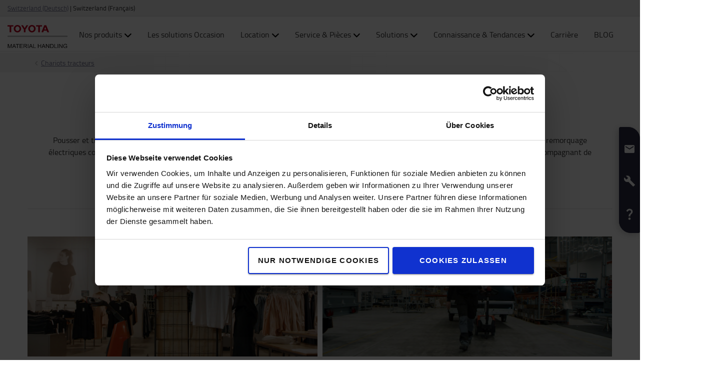

--- FILE ---
content_type: text/html; charset=utf-8
request_url: https://toyota-forklifts.ch/fr-ch/nos-produits/chariots-tracteurs/conducteur-accompagnant/
body_size: 22125
content:



<!DOCTYPE html>
<html lang="fr-CH" data-system-lang="fr-CH">
<head>
    <meta charset="utf-8">
    <meta http-equiv="X-UA-Compatible" content="IE=edge">
    <meta name="viewport" content="width=device-width, initial-scale=1">
    <title>Conducteur accompagnant | Toyota Material handling Suisse</title>
    
    



    <meta name="robots" content="index, follow">


    <meta property="og:type" content="product.group" />

    <meta property="og:url" content="https://toyota-forklifts.ch/fr-ch/nos-produits/chariots-tracteurs/conducteur-accompagnant/" />
    <meta property="og:title" content="Chariots tracteurs &#224; conducteur accompagnant" />
    <meta property="og:description" content="Pousser et tirer des chariots ou du mat&#233;riel sur roues peut entra&#238;ner des douleurs au dos, &#224; la nuque ou aux &#233;paules. L&#39;utilisation de v&#233;hicules de remorquage &#233;lectriques compacts permet d&#39;all&#233;ger le travail et d&#39;augmenter la productivit&#233;. Les Tracto s&#233;rie-W sont une gamme de tracteurs &#224; conducteur accompagnant de 1200 kg &#224; 2000 kg, id&#233;ale pour tirer des cages rolls, des remorques et d&#39;autres solutions logistiques sur roues." />
    <meta property="og:image" content="https://cdn.toyota-forklifts.eu/globalassets/inriver/resources/tw-20-trailer-front.jpg?format=webp" />




    <!-- Google fonts -->
    <!-- HTML5 shim and Respond.js for IE8 support of HTML5 elements and media queries -->
    <!-- WARNING: Respond.js doesn't work if you view the page via file:// -->
    <!--[if lt IE 9]>
        <script src="https://oss.maxcdn.com/html5shiv/3.7.2/html5shiv.min.js"> </script>
        <script src="https://oss.maxcdn.com/respond/1.4.2/respond.min.js"> </script>
    <![endif]-->

    <link href="/assets/main-bundle.1768818497239.css" rel="stylesheet" />
    <link rel="preload" href='https://cdn.toyota-forklifts.eu/assets/main-bundle.b4fdf111d2155296.js' as="script">

    <link rel="preconnect" href="https://consent.cookiebot.com">
<link rel="preconnect" href="https://www.googletagmanager.com">

    

    
    

    <link rel="icon" href="https://cdn.toyota-forklifts.eu/Content/img/favicon.ico" type="image/x-icon">

<script>
    window.dataLayer = window.dataLayer || [];
    dataLayer.push({
  "country": "Switzerland",
  "authenticationStatus": "guest",
  "store": "T-Store",
  "pageID": 1073743179,
  "userType": "external",
  "contentCategory": undefined,
  "contentTag": undefined,
  "contentType": undefined,
  "productCategory": "Towing tractor",
  "productSubcategory": "Pedestrian",
  "productItem": undefined
});
</script>

    
    
    <script type="application/ld+json">
    {
        "@context": "https://schema.org",
        "@type": "BreadcrumbList",
        "itemListElement": [
                {
                        "@type": "ListItem",
                        "position": 0,
                        "name": "Nos produits",
                        "item": "https://toyota-forklifts.chhttps://toyota-forklifts.ch/fr-ch/nos-produits/"
                      }
                    ,
                {
                        "@type": "ListItem",
                        "position": 1,
                        "name": "Chariots tracteurs",
                        "item": "https://toyota-forklifts.chhttps://toyota-forklifts.ch/fr-ch/nos-produits/chariots-tracteurs/"
                      }
        ]
    }
    </script>

    

<script type="application/ld+json">
    {
    "@context": "http://schema.org",
    "@type":"ItemList",
    "itemListElement":[
            {
                "@type": "ListItem",
                "position": 1,
                "item":{
                     "@type": "Product",
                     "url": "https://toyota-forklifts.chhttps://toyota-forklifts.ch/fr-ch/nos-produits/chariots-tracteurs/conducteur-accompagnant/tracto-12t/",
                     "name": "Tracto 1,2t",
                     "image": "https://cdn.toyota-forklifts.eu/globalassets/inriver/resources/tw12hn_3_4_rear.jpg?format=webp&amp;preset=Small&amp;autorotate=true",
                     "description": "",
                     "offers": {
                        "@type": "Offer",
                         "price": "0.00",
                         "itemCondition": "https://schema.org/NewCondition",
                         "availability": "preorder",
                         "priceCurrency": "CHF"
                        }
                    }
                },
            {
                "@type": "ListItem",
                "position": 2,
                "item":{
                     "@type": "Product",
                     "url": "https://toyota-forklifts.chhttps://toyota-forklifts.ch/fr-ch/nos-produits/chariots-tracteurs/conducteur-accompagnant/tracto-2t/",
                     "name": "Tracto 2t",
                     "image": "https://cdn.toyota-forklifts.eu/globalassets/inriver/resources/tw20hn2_3_4_rear.jpg?format=webp&amp;preset=Small&amp;autorotate=true",
                     "description": "",
                     "offers": {
                        "@type": "Offer",
                         "price": "0.00",
                         "itemCondition": "https://schema.org/NewCondition",
                         "availability": "preorder",
                         "priceCurrency": "CHF"
                        }
                    }
                }
        ]
    }
</script>
    
    




        <link rel="canonical" href="https://toyota-forklifts.ch/fr-ch/nos-produits/chariots-tracteurs/conducteur-accompagnant/" />



    

 
    
    <!-- Google Tag Manager -->
    <script>
        window.dataLayer = window.dataLayer || [];


        (function(w, d, s, l, i) {
            w[l] = w[l] || [];
            w[l].push({
                'gtm.start':
                    new Date().getTime(),
                event: 'gtm.js'
            });
            var f = d.getElementsByTagName(s)[0],
                j = d.createElement(s),
                dl = l != 'dataLayer' ? '&l=' + l : '';
            j.async = true;
            j.src =
                '//www.googletagmanager.com/gtm.js?id=' + i + dl;
            f.parentNode.insertBefore(j, f);
        })(window, document, 'script', 'dataLayer', 'GTM-NDCB8N');
    </script>
    <!-- End Google Tag Manager -->


    <meta name="market" content="CH" />
</head>
<body>

    
    

    

    <!-- Google Tag Manager -->
    <noscript>
        <iframe src="//www.googletagmanager.com/ns.html?id=GTM-NDCB8N"
                height="0" width="0" style="display: none; visibility: hidden"></iframe>
    </noscript>
    <!-- End Google Tag Manager -->


    <script type="text/html" id="js-api-query-preferred-language">
        fr-CH
    </script>

    
    <noscript>
        <div class="container-fluid noscript">
            <div class="container">
                <p>Il faut activer javascript pour ce site </p>
            </div>
        </div>
    </noscript>


    







        <div class="container-fluid pageTop hidden-xs hidden-sm hidden-md">
            <div class="container">
                <div class="jsPageTopWrap pagetop-wrap">
<div class="table-cell">
    <!-- <div class="btn-onlinestore hidden-xs hidden-sm">
        <span>Webshop</span>
    </div>

     <div class="btn-group region-selector hidden-xs hidden-sm">
        <span class="icon icon-geo-location"></span> Schweiz
    </div> -->

        <div class="btn-group language-selector">



                    <a href="/unsere-produkte/schlepper/mitgaenger/" title="Switzerland (Deutsch)">Switzerland (Deutsch)</a>
                    <span class="hidden-xs hidden-sm">|</span>
                    <span>Switzerland (Fran&#231;ais)</span>
        </div>
</div>

                </div>
            </div>
        </div>


    <div class="container-fluid">
        





    <div class="main-menu-wrapper js-main-menu-wrapper">
        <div class="container">
            <div id="header-main">

                    <div class="mobile-nav-left">
                        <button class="nav-btn mobile-burger jsMobileMenuToggle" type="button" aria-label="Basculer la navigation">
                            <span class="sr-only">Basculer la navigation</span>
                            <svg class="mobile-nav__icon mobile-nav__menu" fill="#333333" version="1.1" xmlns="http://www.w3.org/2000/svg" width="24" height="24" viewBox="0 0 32 32">
                                <path d="M2 6h28v4h-28v-4zM2 14h28v4h-28v-4zM2 22h28v4h-28v-4z"></path>
                            </svg>
                            <i class="icon-menu7"></i>
                        </button>

                        <div class="quickSearchButton" data-form="{&quot;formAction&quot;:&quot;/fr-CH/recherche/&quot;,&quot;searchPlaceholder&quot;:&quot;Que recherchez-vous ? &quot;,&quot;searchLabel&quot;:&quot;Rechercher&quot;,&quot;quickLinks&quot;:{&quot;TopMenuLinksTitle&quot;:&quot;&quot;,&quot;Links&quot;:[]},&quot;translations&quot;:{&quot;productsHeader&quot;:&quot;Produits&quot;,&quot;usedProductsHeader&quot;:&quot;Chariots d&#39;occasion&quot;,&quot;pagesHeader&quot;:&quot;Pages&quot;,&quot;accessoriesHeader&quot;:&quot;Accessories&quot;,&quot;stockTrucksHeader&quot;:&quot;Stock trucks&quot;,&quot;noResults&quot;:&quot;Pas de r&#233;sultat pour &#39;{searchterm}&#39;&quot;,&quot;showAll&quot;:&quot;Faire tout appara&#238;tre&quot;,&quot;searchOnWebsite&quot;:&quot;Rechercher sur le site web&quot;,&quot;closeSearch&quot;:&quot;Fermer le formulaire de recherche rapide&quot;,&quot;submitSearch&quot;:&quot;Soumettre la recherche&quot;}}">
                            <svg class="quick-search-icon" version="1.1" xmlns="http://www.w3.org/2000/svg" width="24" height="24" viewBox="0 0 24 24">
                                <path d="M15.5 14h-.79l-.28-.27C15.41 12.59 16 11.11 16 9.5 16 5.91 13.09 3 9.5 3S3 5.91 3 9.5 5.91 16 9.5 16c1.61 0 3.09-.59 4.23-1.57l.27.28v.79l5 4.99L20.49 19l-4.99-5zm-6 0C7.01 14 5 11.99 5 9.5S7.01 5 9.5 5 14 7.01 14 9.5 11.99 14 9.5 14z"></path>
                            </svg>
                        </div>
                        <div class="header-dropdown jsTopMenu search-wrapper">
                            <div class="inner-wrap">
<div class="search">
<form action="/fr-CH/recherche/" class="form-inline" method="get">        <label class="sr-only">Rechercher</label>
        <input autocomplete="off" placeholder="Que recherchez-vous ? " type="text" class="jsQuickSearch search-input" name="q" data-url="/fr-CH/recherche/QuickSearch/" />
        <input type="hidden" name="cat" value="t-store" />
        <button type="submit" class="search-btn jsSearchButton">
            <svg version="1.1" xmlns="http://www.w3.org/2000/svg" fill="#333333" width="15" height="16" viewBox="0 0 30 32">
                <path d="M0.109 12.344q0-2.188 0.859-4.188t2.32-3.445 3.477-2.297 4.219-0.852q2.953 0 5.469 1.445t3.977 3.93 1.461 5.406q0 3.031-1.734 5.797l8.859 7.281q0.219 0.219 0.219 0.539t-0.219 0.57l-2.156 2.156q-0.219 0.219-0.563 0.219t-0.563-0.219l-8.906-7.281q-2.719 1.719-5.844 1.719-2.203 0-4.219-0.852t-3.477-2.297-2.32-3.445-0.859-4.188zM3.219 12.344q0 1.547 0.617 2.969t1.656 2.461 2.477 1.648 3.016 0.609 3.016-0.609 2.477-1.648 1.656-2.461 0.617-2.969q0-2.094-1.039-3.859t-2.828-2.797-3.898-1.031-3.898 1.031-2.828 2.797-1.039 3.859z"></path>
            </svg>
        </button>
</form></div>
                                <div class="jsQuickSearchResult"></div>
                            </div>
                        </div>
                    </div>

                    <a class="header-box" href="https://toyota-forklifts.ch/fr-ch/"   aria-label="Site d&#39;achat en ligne"   >
                        <img class="logotype" src="https://cdn.toyota-forklifts.eu/Content/img/logo.svg" width="100%" height="31px" loading="lazy" title="Toyota Material Handling" alt="Toyota Material Handling" />
                    </a>
                                    <nav id="mega-menu" class="navbar jsNavbar"></nav>
                    <div class="nav-right">
                        <div class="profile-cart-wrapper">
                                <div class="quickSearchButton" data-form="{&quot;formAction&quot;:&quot;/fr-CH/recherche/&quot;,&quot;searchPlaceholder&quot;:&quot;Que recherchez-vous ? &quot;,&quot;searchLabel&quot;:&quot;Rechercher&quot;,&quot;quickLinks&quot;:{&quot;TopMenuLinksTitle&quot;:&quot;&quot;,&quot;Links&quot;:[]},&quot;translations&quot;:{&quot;productsHeader&quot;:&quot;Produits&quot;,&quot;usedProductsHeader&quot;:&quot;Chariots d&#39;occasion&quot;,&quot;pagesHeader&quot;:&quot;Pages&quot;,&quot;accessoriesHeader&quot;:&quot;Accessories&quot;,&quot;stockTrucksHeader&quot;:&quot;Stock trucks&quot;,&quot;noResults&quot;:&quot;Pas de r&#233;sultat pour &#39;{searchterm}&#39;&quot;,&quot;showAll&quot;:&quot;Faire tout appara&#238;tre&quot;,&quot;searchOnWebsite&quot;:&quot;Rechercher sur le site web&quot;,&quot;closeSearch&quot;:&quot;Fermer le formulaire de recherche rapide&quot;,&quot;submitSearch&quot;:&quot;Soumettre la recherche&quot;}}">
                                    <svg class="quick-search-icon" version="1.1" xmlns="http://www.w3.org/2000/svg" width="24" height="24" viewBox="0 0 24 24">
                                        <path d="M15.5 14h-.79l-.28-.27C15.41 12.59 16 11.11 16 9.5 16 5.91 13.09 3 9.5 3S3 5.91 3 9.5 5.91 16 9.5 16c1.61 0 3.09-.59 4.23-1.57l.27.28v.79l5 4.99L20.49 19l-4.99-5zm-6 0C7.01 14 5 11.99 5 9.5S7.01 5 9.5 5 14 7.01 14 9.5 11.99 14 9.5 14z"></path>
                                    </svg>
                                </div>



        <div class="login-wrap">
                    <button id="SignInLink" type="button" class="btn btn-topheader sign-btn header__dropdown-btn jsTopMenuBtn" aria-label="Se connecter">
                        <svg xmlns="http://www.w3.org/2000/svg" height="22px" viewBox="0 0 22 22" width="22px" fill="#333333">
                            <path d="M0 0h24v24H0z" fill="none" />
                            <path d="M12 12c2.21 0 4-1.79 4-4s-1.79-4-4-4-4 1.79-4 4 1.79 4 4 4zm0 2c-2.67 0-8 1.34-8 4v2h16v-2c0-2.66-5.33-4-8-4z" />
                        </svg>
                    </button>
                    <div class="jsHeaderLogin header-dropdown header-login jsTopMenu">
 

<div class="col-xs-12 col-sm-12 jsLoginBlockWrapper login-block inner-wrap">
    <span class="login-block__header">Se connecter</span>
    <div>
<form action="/LoginBlock/Index?language=fr-CH" class="jsLoginBlock" method="post"><input id="FormModel_ReturnUrl" name="FormModel.ReturnUrl" type="hidden" value="/fr-ch/nos-produits/chariots-tracteurs/conducteur-accompagnant/" /><input data-val="true" data-val-required="The CurrentPage field is required." id="FormModel_CurrentPage" name="FormModel.CurrentPage" type="hidden" value="43f936c9-9b23-4ea3-97b2-61c538ad07c9" /><input data-val="true" data-val-required="The AllowRedirectAsReturnUrl field is required." id="FormModel_AllowRedirectAsReturnUrl" name="FormModel.AllowRedirectAsReturnUrl" type="hidden" value="True" />            <div class="form-group">
                <label for="FormModel_Email">Nom d&#39;utilisateur (adresse email)</label>
                <input class="form-control" data-val="true" data-val-regex="Vous devez entrer une adresse email valide " data-val-regex-pattern="^[_a-zA-Z0-9-]+(\.[_a-zA-Z0-9-]+)*(\+[a-zA-Z0-9-]+)?@[a-zA-Z0-9-]+(\.[a-zA-Z0-9-]+)*$" data-val-required="L&#39;email est obligatoire" id="FormModel_Email" name="FormModel.Email" type="text" value="" />
                <span class="field-validation-valid" data-valmsg-for="FormModel.Email" data-valmsg-replace="true"></span>
            </div>
            <div class="form-group">
                <label for="FormModel_Password">Mot de passe (au moins 6 caract&#232;res)</label>
                <input class="form-control" data-val="true" data-val-required="Le mot de passe est obligatoire" id="FormModel_Password" name="FormModel.Password" type="password" />
                <span class="field-validation-valid" data-valmsg-for="FormModel.Password" data-valmsg-replace="true"></span>
            </div>
            <p class="jsErrorMessageDisplay error-message"></p>
            <button type="submit" class="btn calltoaction login-button ladda-button" data-spinner-color="white" data-style="zoom-in">
                Se connecter
            </button>
            <div class="checkbox nomargin-bottom">
                <input data-val="true" data-val-required="The Se souvenir de moi field is required." id="FormModel_RememberMe" name="FormModel.RememberMe" type="checkbox" value="true" /><label for="FormModel_RememberMe">Se souvenir de moi</label><input name="FormModel.RememberMe" type="hidden" value="false" />
            </div> 
                <div class="form-group margin-top">
                    <ul class="link-list">
                        <li><a href="https://toyota-forklifts.ch/fr-ch/re-initialisez-votre-mot-de-passe/">Oubli&#233; votre mot de passe/nom d&#39;utilisateur?</a></li>
                    </ul>
                </div>
</form>    </div>
</div>
                    </div>
        </div>
        <div class="table-cell jsCart">
            <div class="cart">
                <button type="button" class="btn btn-topheader btn-cart jsTopMenuBtn jsLoadCart header__dropdown-btn jsCartSummary" data-url="/Cart/MiniCartDetails" aria-label="Votre panier">
                    <svg class="header__cart-icon" fill="#333" version="1.1" xmlns="http://www.w3.org/2000/svg" width="16.25" height="16.22" viewBox="0 0 28 28">
                        <path d="M0 5.266q0-0.438 0.305-0.75t0.742-0.313h4.219q0.266 0 0.469 0.109t0.328 0.25 0.219 0.414 0.133 0.43 0.094 0.484l0.070 0.422h19.797q0.438 0 0.742 0.313t0.305 0.766v8.422q0 0.406-0.273 0.719t-0.664 0.344l-17.203 2.016q0.016 0.109 0.086 0.352t0.102 0.43 0.031 0.359-0.055 0.336-0.188 0.422-0.148 0.305h15.156q0.438 0 0.75 0.313t0.313 0.75-0.313 0.742-0.75 0.305h-16.875q-0.438 0-0.75-0.305t-0.313-0.742q0-0.172 0.133-0.508t0.266-0.609 0.352-0.664 0.266-0.484l-2.938-13.578h-3.359q-0.438 0-0.742-0.305t-0.305-0.742zM6.328 25.313q0-0.859 0.625-1.484t1.5-0.625q0.859 0 1.477 0.625t0.617 1.484-0.617 1.484-1.477 0.625-1.492-0.625-0.633-1.484zM21.109 25.313q0-0.859 0.617-1.484t1.492-0.625q0.859 0 1.484 0.625t0.625 1.484-0.625 1.484-1.484 0.625-1.484-0.625-0.625-1.484z"></path>
                    </svg>
                    <span class="cart-items hidden">0</span>
                </button>
                <div class="minicart-details header-dropdown jsTopMenu">
<div class="jsCartDropdown inner-minicart inner-wrap" data-item-count="0" data-item-total="CHF 0.00">

    <button type="button" title="Fermer" class="jsCloseTopMenu top-menu-close-btn"><i class="icon-delete"></i></button>

            <div class="noborder empty-cart">
                Votre panier est vide
            </div>
    </div>
                </div>
            </div>
        </div>


                        </div>

                        <div class="mobile-nav-right js-mobile-nav-right">
                                <button type="button" class="nav-btn header-dropdown-btn jsTopMenuBtn" aria-label="Service Client ">
                                    <svg class="mobile-nav__icon" fill="#333333" version="1.1" xmlns="http://www.w3.org/2000/svg" width="16.25" height="20" viewBox="0 0 26 32">
                                        <path d="M0.453 6.891q0.047-1.047 0.203-1.375 0.484-0.969 1.375-1.766t1.688-1.297q0.406-0.234 0.672-0.266 0.453-0.094 0.984 0.039t0.781 0.273 0.719 0.438l0.266 0.188q0.578 0.344 1.203 3.016 0.578 2.484 0.578 3.156v0.094q-0.031 0.563-0.578 1.18t-2.078 1.977q0.406 1.297 1.406 2.906t2.031 2.797q1 1.156 2.617 2.508t2.883 1.93q1.375-1.234 1.984-1.695t1.094-0.555l0.344-0.031q0.625 0.047 3.172 0.969t2.813 1.563l0.141 0.313q0.203 0.422 0.297 0.68t0.211 0.742 0.008 0.938-0.438 0.844q-0.563 0.734-1.453 1.531t-1.906 1.156l-0.109 0.031h-0.031q-0.25 0.047-0.727 0.047t-1.227-0.063-1.672-0.281-1.977-0.539-2.242-0.883-2.367-1.281-2.438-1.789-2.383-2.336q-1.781-2.016-3.039-4.367t-1.82-4.289q-0.531-1.953-0.781-3.703-0.203-1.469-0.203-2.438v-0.359z"></path>
                                    </svg>
                                </button>
                                <div class="mobile-contact-dropdown jsTopMenu header-dropdown top-menu">
                                    <div class="inner-wrap">
                                        <ul class="top-menu-link-list">
                <li class=" Service Client" style="">
                    <a href="https://toyota-forklifts.ch/fr-ch/service-client/service-client/" title="Service Client">Service Client</a>
                </li>
</ul>
                                        <p><strong>Vous avez besoin d'information?</strong></p>
<table border="0">
<tbody>
<tr>
<td>Hotline Online-Shop:</td>
<td>&nbsp; 0844 869 682</td>
</tr>
<tr>
<td>Hotline Distribution:</td>
<td>&nbsp; 0844 869 682</td>
</tr>
<tr>
<td>Hotline Service:</td>
<td>&nbsp; 0844 869 682</td>
</tr>
<tr>
<td>Hotline Location:</td>
<td>&nbsp; 0844 736 825</td>
</tr>
</tbody>
</table>
<p><br />Horaires d'ouverture :</p>
<p>Lundi - Jeudi:<br /><span>08:00 - 12:00 heures&nbsp; &nbsp; &nbsp; &nbsp;</span><br /><span>13:00 - 17:00 heures</span></p>
<p><span>Vendredi:<br />08:00 - 12:00 heures&nbsp; &nbsp; &nbsp; &nbsp;<br />13:00 - 16:30 heures<br /></span></p>
<p><br /><a href="mailto:shop.admin@ch.toyota-industries.eu">Envouyez nous un e-mail.</a> <br />Nous vous répondrons le plus rapidement possible.</p>
<p>Vente exclusivement à des professionnels en Suisse. <br />Tous les prix s’entendent hors TVA et frais de livraison <br />en sus, sauf spécification divergente.</p>

                                    </div>
                                </div>


        <div class="table-cell jsCart">
            <div class="cart">
                <button type="button" class="btn btn-topheader btn-cart jsTopMenuBtn jsLoadCart header__dropdown-btn jsCartSummary" data-url="/Cart/MiniCartDetails" aria-label="Votre panier">
                    <svg class="header__cart-icon" fill="#333" version="1.1" xmlns="http://www.w3.org/2000/svg" width="16.25" height="16.22" viewBox="0 0 28 28">
                        <path d="M0 5.266q0-0.438 0.305-0.75t0.742-0.313h4.219q0.266 0 0.469 0.109t0.328 0.25 0.219 0.414 0.133 0.43 0.094 0.484l0.070 0.422h19.797q0.438 0 0.742 0.313t0.305 0.766v8.422q0 0.406-0.273 0.719t-0.664 0.344l-17.203 2.016q0.016 0.109 0.086 0.352t0.102 0.43 0.031 0.359-0.055 0.336-0.188 0.422-0.148 0.305h15.156q0.438 0 0.75 0.313t0.313 0.75-0.313 0.742-0.75 0.305h-16.875q-0.438 0-0.75-0.305t-0.313-0.742q0-0.172 0.133-0.508t0.266-0.609 0.352-0.664 0.266-0.484l-2.938-13.578h-3.359q-0.438 0-0.742-0.305t-0.305-0.742zM6.328 25.313q0-0.859 0.625-1.484t1.5-0.625q0.859 0 1.477 0.625t0.617 1.484-0.617 1.484-1.477 0.625-1.492-0.625-0.633-1.484zM21.109 25.313q0-0.859 0.617-1.484t1.492-0.625q0.859 0 1.484 0.625t0.625 1.484-0.625 1.484-1.484 0.625-1.484-0.625-0.625-1.484z"></path>
                    </svg>
                    <span class="cart-items hidden">0</span>
                </button>
                <div class="minicart-details header-dropdown jsTopMenu">
<div class="jsCartDropdown inner-minicart inner-wrap" data-item-count="0" data-item-total="CHF 0.00">

    <button type="button" title="Fermer" class="jsCloseTopMenu top-menu-close-btn"><i class="icon-delete"></i></button>

            <div class="noborder empty-cart">
                Votre panier est vide
            </div>
    </div>
                </div>
            </div>
        </div>


                        </div>

                    </div>
            </div>
        </div>
    </div>


        












<header class="page-header-component">
    <div class="breadcrumb-wrapper">


<div class="container">
    <ul class="breadcrumbs">
                <li><a href="https://toyota-forklifts.ch/fr-ch/nos-produits/chariots-tracteurs/">Chariots tracteurs</a><i class="icon icon-arrow-right breadcrumbs--new-icon"></i></li>   

    </ul>
</div>

    </div>

    <div class="container">
        <div class="block-heading-box">
                <h1 class="page-header-component__header">Chariots tracteurs &#224; conducteur accompagnant</h1>
                <div class="border-bottom"></div>

                <p class="page-header-component__ingress">Pousser et tirer des chariots ou du mat&#233;riel sur roues peut entra&#238;ner des douleurs au dos, &#224; la nuque ou aux &#233;paules. L&#39;utilisation de v&#233;hicules de remorquage &#233;lectriques compacts permet d&#39;all&#233;ger le travail et d&#39;augmenter la productivit&#233;. Les Tracto s&#233;rie-W sont une gamme de tracteurs &#224; conducteur accompagnant de 1200 kg &#224; 2000 kg, id&#233;ale pour tirer des cages rolls, des remorques et d&#39;autres solutions logistiques sur roues.</p>
        </div>
    </div>
</header>

<div class="category-main-page-area ">
    <div class="category-page  main-search-filters">


    <section class="jumplink-component js-jumplink-component">
        <div class="js-jumplink-placeholder">
            <div class="jumplink-component__list-wrapper">
                <ul class="jumplink-component__trigger-list js-jumplink-component__trigger-list">

                            <li class="js-jumplink-list-expander"><a class="js-jumplink-component__index-0 js-jumplink-component__trigger jumplink-component__trigger">Applications et mod&#232;les</a></li>
                            <li class="js-jumplink-list-expander"><a class="js-jumplink-component__index-1 js-jumplink-component__trigger jumplink-component__trigger">Compact et maniable</a></li>
                </ul>
                <i class="jumplink-component__trigger-list-expander icon-arrow js-jumplink-list-expander"></i>
            </div>
        </div>

        <div>
                <div>



<div class="js-jumplink-component__index-0 js-jumplink-component__content jumplink-component__content">
    <div class="jumplink-component__row">
        

<div><div class="mosaicblock ">








<!-- Block area -->
<div class="mbl jsMosaicBlock">
    <div class="row">
        <div class="mbl-inner-wrapper  img-zoom  img-opacity nopaddingbottom"><div class="mosaiccolumnblock ">



<div class="mblc col-sm-6 mblc-bgcolor-">
    
    


    <picture class="mosaic-picture">
        <!--[if IE 9]><video style="display: none;"><![endif]-->
        <source srcset="https://cdn.toyota-forklifts.eu/globalassets/02-new-products/towing-tractors/pedestrian/tracto-w-series-twe120-in-shop.jpg?format=webp" media="(min-width: 1430px)" class="img-large">
        <source srcset="https://cdn.toyota-forklifts.eu/globalassets/02-new-products/towing-tractors/pedestrian/tracto-w-series-twe120-in-shop.jpg?format=webp" media="(min-width: 800px)" class="img-medium">
        <!--[if IE 9]></video><![endif]-->
        <img src="https://cdn.toyota-forklifts.eu/globalassets/02-new-products/towing-tractors/pedestrian/tracto-w-series-twe120-in-shop.jpg?format=webp" loading="lazy" alt="Chariot tracteur à conducteur accompagnant Toyota pour la manutention de marchandises en magasin" class="img-responsive">
    </picture>
        <div class="mblc-content ">
            

        </div>

    

</div></div><div class="mosaiccolumnblock ">



<div class="mblc col-sm-6 mblc-bgcolor-">
    
    


    <picture class="mosaic-picture">
        <!--[if IE 9]><video style="display: none;"><![endif]-->
        <source srcset="https://cdn.toyota-forklifts.eu/globalassets/02-new-products/towing-tractors/pedestrian/tracto-w-series-twe200-pulling-trailer.jpg?format=webp" media="(min-width: 1430px)" class="img-large">
        <source srcset="https://cdn.toyota-forklifts.eu/globalassets/02-new-products/towing-tractors/pedestrian/tracto-w-series-twe200-pulling-trailer.jpg?format=webp" media="(min-width: 800px)" class="img-medium">
        <!--[if IE 9]></video><![endif]-->
        <img src="https://cdn.toyota-forklifts.eu/globalassets/02-new-products/towing-tractors/pedestrian/tracto-w-series-twe200-pulling-trailer.jpg?format=webp" loading="lazy" alt="Chariot tracteur à conducteur accompagnant Toyota pour déplacer facilement des marchandises plus volumineuses" class="img-responsive">
    </picture>
        <div class="mblc-content ">
            

        </div>

    

</div></div></div>
    </div>
</div></div><div class="smallmediawrapperblock ">

<div class="small-blocks ">
    <div><div class="smallmediablock ">

<div class="col-lg-3 col-md-6 col-sm-12 col-xs-12 media-block block-area">




<div class="small-block-content">
    
    
    <div class="media-block-content small-block-content__content">
        <div class="">
            
                    <h2 class="small-block-content__header">D&#233;placement de rolls en magasins</h2>

<p>Les chariots tracteurs de la s&eacute;rie W Tracto permettent une manutention s&ucirc;re et contr&ocirc;l&eacute;e dans les zones confin&eacute;es telles que l'arri&egrave;re-boutique d'un magasin, ce qui est id&eacute;al pour d&eacute;placer les marchandises livr&eacute;es dans le magasin. Ils r&eacute;duisent la fatigue de l'op&eacute;rateur lors du r&eacute;approvisionnement et de la pr&eacute;paration des commandes.</p>
        </div>
    </div>
</div>
</div>
</div><div class="smallmediablock ">

<div class="col-lg-3 col-md-6 col-sm-12 col-xs-12 media-block block-area">




<div class="small-block-content">
    
    
    <div class="media-block-content small-block-content__content">
        <div class="">
            
                    <h2 class="small-block-content__header">Approvisionnement des pi&#232;ces sur les lignes de production</h2>

<p>Pour d&eacute;placer des marchandises entre les stations de production ou pour alimenter les lignes d'assemblage en mat&eacute;riel, les chariots &agrave; conducteur accompagnant Toyota sont une bonne solution pour remorquer des rolls ou des chariots et pour am&eacute;liorer la productivit&eacute;.</p>
        </div>
    </div>
</div>
</div>
</div><div class="smallmediablock ">

<div class="col-lg-3 col-md-6 col-sm-12 col-xs-12 media-block block-area">




<div class="small-block-content">
    
    
    <div class="media-block-content small-block-content__content">
        <div class="">
            
                    <h2 class="small-block-content__header">Remorquer des objets volumineux</h2>

<p>Pour am&eacute;liorer l'ergonomie, le chariot tracteur TWE200, d'une capacit&eacute; de charge de 2000 kg, peut &ecirc;tre utilis&eacute; pour d&eacute;placer efficacement et en toute s&eacute;curit&eacute; des marchandises plus volumineuses sur roues.</p>
        </div>
    </div>
</div>
</div>
</div><div class="smallmediablock ">

<div class="col-lg-3 col-md-6 col-sm-12 col-xs-12 media-block block-area">




<div class="small-block-content">
    
    
    <div class="media-block-content small-block-content__content">
        <div class="">
            
                    <h2 class="small-block-content__header">Livraison d&#39;objets l&#233;gers au public</h2>

<p>Gr&acirc;ce &agrave; leur ch&acirc;ssis compact et l&eacute;ger et &agrave; leur capacit&eacute; de remorquage &eacute;lev&eacute;e, les chariots tracteurs &agrave; conducteur accompagnantToyota peuvent &ecirc;tre utilis&eacute;s pour transporter des plateaux de restauration, des poubelles, des fournitures m&eacute;dicales dans les h&ocirc;pitaux ou des chariots &agrave; bagages dans les terminaux a&eacute;roportuaires.</p>
        </div>
    </div>
</div>
</div>
</div></div>
</div>
</div><div class="productsubfamilylistblock ">

<div>
    <script id="product-subfamilies-data" type="application/json">{"title":"Trouvez la bonne solution adaptée à vos activités","ingress":"Grâce à leur facilité d'utilisation et à leur compacité, les chariots tracteurs Toyota vous permettent de tracter des marchandises volumineuses sur roues dans les sites industriels ou de production, mais également de tracter des marchandises moins volumineuses dans les magasins, les hôpitaux, etc.\n","subfamilies":[{"productApplicationArea":"RollCages","title":"Cages Rolls","familyContentLink":"1073743179__CatalogContent","truckGuideLink":"","truckGuideLinkText":null,"models":[{"name":"Tracto 1,2t","imageUrl":"https://cdn.toyota-forklifts.eu/globalassets/inriver/resources/tw12hn_3_4_rear.jpg?format=webp","thumbnailImageUrl":"https://cdn.toyota-forklifts.eu/globalassets/inriver/resources/tw12hn_3_4_rear.jpg?format=webp&preset=SubfamilyModelThumbnail&autorotate=true","productUrl":"https://toyota-forklifts.ch/fr-ch/nos-produits/chariots-tracteurs/conducteur-accompagnant/tracto-12t/","keyBenefit1":"Productivité augmentée lors du déplacement des rolls et trolleys","ordinaryPrice":{"amount":0.0,"currency":"CHF","formatted":"CHF 0"},"productSpecification":[{"key":"ProductWeight","value":"90","unit":"kg","label":"Capacité maximale de la batterie","sortOrder":1},{"key":"ProductLoadCapacity","value":"1200","unit":"kg","label":"Capacité de charge","sortOrder":2},{"key":"ProductBatteryVoltage","value":"24","unit":"volt","label":"Tension","sortOrder":3},{"key":"ProductSpeed","value":"5,0","unit":"km/h","label":"Capacité de charge","sortOrder":4}],"featureIcons":[{"iconUrl":"https://cdn.toyota-forklifts.eu/Content/img/product/ProductLoadCapacity.svg","key":"ProductLoadCapacity","value":"1200","unit":"kg","label":"Load Capacity"},{"iconUrl":"https://cdn.toyota-forklifts.eu/Content/img/product/ProductSpeed.svg","key":"ProductSpeed","value":"5.0","unit":"km/h","label":"Top speed"}],"warranty":"<ul class='product-options__bullet-list '>\r\n<li>Nouvelles commandes&#160;: 1&#160;an de garantie</li>\r\n","technicalSpecification":"<ul class='product-options__bullet-list '>\r\n<li>Compact et facile &#224; manœuvrer</li>\r\n<li>Poign&#233;e ergonomique</li>\r\n<li>Roues pleines en caoutchouc</li>\r\n<li>Bras de direction ajustable</li>\r\n<li>Crochet &#224; verrouillage &#233;lectrique (option)</li>\r\n<li>Crochet &#224; verrouillage m&#233;canique ajustable (option)</li>\r\n<li>Clavier &#224; code PIN (option)</li>\r\n<li>Batteries Li-ion disponibles (option)</li>\r\n<li>Changement de batterie</li>\r\n","shortDescription":"Ce chariot tracteur à conducteur accompagnant permet de tracter des cages roulantes, des remorques et d'autres solutions logistiques sur roues. \nGrâce à cet engin, vous pouvez transporter vos marchandises avec un minimum d'effort et un maximum d'ergonomie.","keyBenefits":["Productivité augmentée lors du déplacement des rolls et trolleys","Très ergonomique","Manutention sûre et maîtrisée dans les espaces confinés","Bonne visibilité sur la charge","Disponible avec différents types de crochets en fonction de vos besoins"],"discountedPrice":{"amount":0.0,"currency":"CHF","formatted":"CHF 0"},"ltrPriceFrom":null,"isQuote":true,"modelId":"TWE120","hasFastDelivery":false,"isBestseller":false,"canBuild":false,"loadCapacity":1200,"googleClickEvent":{"event":"click","ecommerce":{"currencyCode":"CHF","click":{"actionField":{"list":"Pedestrian"},"products":[{"category":"Tow tractors","price":"0.00","dimension5":"New truck","metric2":"0.00","metric3":"0.00","id":"TWE120","name":"Tracto 1.2t"}]}}}}],"productType":"ProductTypeTowingtractor","ingress":"Pour tirer des cages à roulettes de manière plus ergonomique."},{"productApplicationArea":"LargerItemsOnWheels","title":"Objets plus volumineux sur roues","familyContentLink":"1073743179__CatalogContent","truckGuideLink":"","truckGuideLinkText":null,"models":[{"name":"Tracto 2t","imageUrl":"https://cdn.toyota-forklifts.eu/globalassets/inriver/resources/tw20hn2_3_4_rear.jpg?format=webp","thumbnailImageUrl":"https://cdn.toyota-forklifts.eu/globalassets/inriver/resources/tw20hn2_3_4_rear.jpg?format=webp&preset=SubfamilyModelThumbnail&autorotate=true","productUrl":"https://toyota-forklifts.ch/fr-ch/nos-produits/chariots-tracteurs/conducteur-accompagnant/tracto-2t/","keyBenefit1":"Principalement utilisé avec des remorques munies d'une barre d'attelage.","ordinaryPrice":{"amount":0.0,"currency":"CHF","formatted":"CHF 0"},"productSpecification":[{"key":"ProductWeight","value":"190","unit":"kg","label":"Capacité maximale de la batterie","sortOrder":1},{"key":"ProductLoadCapacity","value":"2000","unit":"kg","label":"Capacité de charge","sortOrder":2},{"key":"ProductBatteryCapacity","value":"22","unit":"Ah","label":"Capacité maximale de la batterie","sortOrder":3},{"key":"ProductBatteryVoltage","value":"24","unit":"volt","label":"Tension","sortOrder":4},{"key":"ProductSpeed","value":"5,0","unit":"km/h","label":"Capacité de charge","sortOrder":5}],"featureIcons":[{"iconUrl":"https://cdn.toyota-forklifts.eu/Content/img/product/ProductLoadCapacity.svg","key":"ProductLoadCapacity","value":"2000","unit":"kg","label":"Load Capacity"},{"iconUrl":"https://cdn.toyota-forklifts.eu/Content/img/product/ProductSpeed.svg","key":"ProductSpeed","value":"5.0","unit":"km/h","label":"Top speed"}],"warranty":"<ul class='product-options__bullet-list '>\r\n<li>Nouvelles commandes&#160;: 1&#160;an de garantie</li>\r\n","technicalSpecification":"<ul class='product-options__bullet-list '>\r\n<li>Compact et facile &#224; manœuvrer</li>\r\n<li>Poign&#233;e ergonomique</li>\r\n<li>Roues pleines en caoutchouc</li>\r\n<li>Bras de direction escamotable</li>\r\n<li>Combinaison d&#39;un dispositif d&#39;attelage et d&#39;une boule d&#39;attelage</li>\r\n<li>Clavier &#224; code PIN (option)</li>\r\n<li>Batteries Li-ion disponibles (option)</li>\r\n<li>Bouton de vitesse en standard</li>\r\n","shortDescription":"Ce chariot tracteur à conducteur accompagnant permet de tracter des remorques et d'autres solutions logistiques sur roues. Grâce à cet engin, vous pouvez transporter vos marchandises avec un minimum d'effort et un maximum d'ergonomie.","keyBenefits":["Principalement utilisé avec des remorques munies d'une barre d'attelage.","Très ergonomique","Manutention sûre et maîtrisée dans les espaces confinés","Bonne visibilité sur la charge","Deux dispositifs d'attelage différents montés d'origine à utiliser en fonction de l'application."],"discountedPrice":{"amount":0.0,"currency":"CHF","formatted":"CHF 0"},"ltrPriceFrom":null,"isQuote":true,"modelId":"TWE200","hasFastDelivery":false,"isBestseller":false,"canBuild":false,"loadCapacity":2000,"googleClickEvent":{"event":"click","ecommerce":{"currencyCode":"CHF","click":{"actionField":{"list":"Pedestrian"},"products":[{"category":"Tow tractors","price":"0.00","dimension5":"New truck","metric2":"0.00","metric3":"0.00","id":"TWE200","name":"Tracto 2t"}]}}}}],"productType":"ProductTypeTowingtractor","ingress":"Faciliter le déplacement de matériel sur roues, en augmentant la productivité."}],"tabsConfiguration":{"areTabsEnabled":true,"listingTabTitle":"Modèles disponibles","usageTabTitle":"Filtrer par caractéristique","defaultTab":"productlisting"},"currentNodeContentLink":"1073742962__CatalogContent"}</script>
    <script id="product-subfamilies-translations" type="application/json">{"chooseModel":"Choisir le modèle","buyFrom":"À partir de","loadCapacity":"Capacité de charge","maxLiftHeight":"Hauteur de levage maximale","seeAll":"Voir tous","rentFrom":"Location du :","month":"mois","hideAll":"Cacher tout","build":"Construire","financingAndOrder":"Financement et commande","model":"Modèle","specifications":"Spécification","description":"Description de l'offre","contactUs":"Nous contacter","select":"Sélectionnez","askForQuote":"Acheter neuf ? Demandez un devis","goToProduct":"Aller au produit","warranty":"Garantie produit","typeAndModel":"Type et modèle","fromPriceExlVat":"Prix sans TVA","product":"Produits","yourSpecification":"Spécifications produit","shippingAndDelivery":"Expédition et livraison","status":null,"bestseller":"Meilleures ventes","getAQuote":"Obtenir un devis","orderOnline":"Commander"}</script>
    <div id="js-product-subfamilies"></div>
</div></div></div>

    </div>
</div>

            </div>
                <div>



<div class="js-jumplink-component__index-1 js-jumplink-component__content jumplink-component__content">
    <div class="jumplink-component__row">
        

<div><div class="dividerblock "><div class="container">
    <div class="col-xs-12 divider-block margin-bottom-80">
        


        <div class="block-heading-box">
                            <h2 class="talign-center heading">Compact et maniable</h2>
                        <div class="border-bottom"></div>
        </div>


<p>Simples, faciles &agrave; utiliser et &agrave; man&oelig;uvrer, les chariots tracteurs &agrave; conducteur accompagnant Toyota TWE120 et TWE200 contribuent &agrave; am&eacute;liorer l'ergonomie des op&eacute;rateurs.</p>
    </div>
</div></div><div class="mosaicblock ">








<!-- Block area -->
<div class="mbl jsMosaicBlock">
    <div class="row">
        <div class="mbl-inner-wrapper  img-zoom  img-opacity nopaddingbottom"><div class="mosaiccolumnblock ">



<div class="mblc col-sm-6 col-md-3 mblc-bgcolor-">
    
    


    <picture class="mosaic-picture">
        <!--[if IE 9]><video style="display: none;"><![endif]-->
        <source srcset="https://cdn.toyota-forklifts.eu/globalassets/02-new-products/towing-tractors/pedestrian/tracto-w-series-twe120-side.jpg?format=webp" media="(min-width: 1430px)" class="img-large">
        <source srcset="https://cdn.toyota-forklifts.eu/globalassets/02-new-products/towing-tractors/pedestrian/tracto-w-series-twe120-side.jpg?format=webp" media="(min-width: 800px)" class="img-medium">
        <!--[if IE 9]></video><![endif]-->
        <img src="https://cdn.toyota-forklifts.eu/globalassets/02-new-products/towing-tractors/pedestrian/tracto-w-series-twe120-side.jpg?format=webp" loading="lazy" alt="Chariot tracteur à conducteur accompagnant TWE120" class="img-responsive">
    </picture>
        <div class="mblc-content ">
            

        </div>

    

</div></div><div class="mosaiccolumnblock ">



<div class="mblc col-sm-6 mblc-bgcolor-">
    
    


    <picture class="mosaic-picture">
        <!--[if IE 9]><video style="display: none;"><![endif]-->
        <source srcset="https://cdn.toyota-forklifts.eu/globalassets/02-new-products/towing-tractors/pedestrian/tracto-w-series-twe-handle.jpg?format=webp" media="(min-width: 1430px)" class="img-large">
        <source srcset="https://cdn.toyota-forklifts.eu/globalassets/02-new-products/towing-tractors/pedestrian/tracto-w-series-twe-handle.jpg?format=webp" media="(min-width: 800px)" class="img-medium">
        <!--[if IE 9]></video><![endif]-->
        <img src="https://cdn.toyota-forklifts.eu/globalassets/02-new-products/towing-tractors/pedestrian/tracto-w-series-twe-handle.jpg?format=webp" loading="lazy" alt="Chariot tracteur à conducteur accompagnant " class="img-responsive">
    </picture>
        <div class="mblc-content ">
            

        </div>

    

</div></div><div class="mosaiccolumnblock ">



<div class="mblc col-sm-6 col-md-3 mblc-bgcolor-">
    
    


    <picture class="mosaic-picture">
        <!--[if IE 9]><video style="display: none;"><![endif]-->
        <source srcset="https://cdn.toyota-forklifts.eu/globalassets/02-new-products/towing-tractors/pedestrian/tracto-w-series-twe200-front.jpg?format=webp" media="(min-width: 1430px)" class="img-large">
        <source srcset="https://cdn.toyota-forklifts.eu/globalassets/02-new-products/towing-tractors/pedestrian/tracto-w-series-twe200-front.jpg?format=webp" media="(min-width: 800px)" class="img-medium">
        <!--[if IE 9]></video><![endif]-->
        <img src="https://cdn.toyota-forklifts.eu/globalassets/02-new-products/towing-tractors/pedestrian/tracto-w-series-twe200-front.jpg?format=webp" loading="lazy" alt="Chariot tracteur à conducteur accompagnant Toyota TWE200" class="img-responsive">
    </picture>
        <div class="mblc-content ">
            

        </div>

    

</div></div><div class="mosaiccolumnblock ">



<div class="mblc col-sm-6 col-md-3 mblc-bgcolor-">
    
    


    <picture class="mosaic-picture">
        <!--[if IE 9]><video style="display: none;"><![endif]-->
        <source srcset="https://cdn.toyota-forklifts.eu/globalassets/02-new-products/towing-tractors/pedestrian/tracto-w-series-twe120-rear.jpg?format=webp" media="(min-width: 1430px)" class="img-large">
        <source srcset="https://cdn.toyota-forklifts.eu/globalassets/02-new-products/towing-tractors/pedestrian/tracto-w-series-twe120-rear.jpg?format=webp" media="(min-width: 800px)" class="img-medium">
        <!--[if IE 9]></video><![endif]-->
        <img src="https://cdn.toyota-forklifts.eu/globalassets/02-new-products/towing-tractors/pedestrian/tracto-w-series-twe120-rear.jpg?format=webp" loading="lazy" alt="Chariot tracteur à conducteur accompagnant Toyota TWE120" class="img-responsive">
    </picture>
        <div class="mblc-content ">
            

        </div>

    

</div></div><div class="mosaiccolumnblock ">



<div class="mblc col-sm-6 col-md-3 mblc-bgcolor-">
    
    


    <picture class="mosaic-picture">
        <!--[if IE 9]><video style="display: none;"><![endif]-->
        <source srcset="https://cdn.toyota-forklifts.eu/globalassets/02-new-products/towing-tractors/pedestrian/tracto-w-series-twe120-front.jpg?format=webp" media="(min-width: 1430px)" class="img-large">
        <source srcset="https://cdn.toyota-forklifts.eu/globalassets/02-new-products/towing-tractors/pedestrian/tracto-w-series-twe120-front.jpg?format=webp" media="(min-width: 800px)" class="img-medium">
        <!--[if IE 9]></video><![endif]-->
        <img src="https://cdn.toyota-forklifts.eu/globalassets/02-new-products/towing-tractors/pedestrian/tracto-w-series-twe120-front.jpg?format=webp" loading="lazy" alt="Chariot tracteur à conducteur accompagnant Toyota TWE120 vu de côté" class="img-responsive">
    </picture>
        <div class="mblc-content ">
            

        </div>

    

</div></div><div class="mosaiccolumnblock ">



<div class="mblc col-sm-6 col-md-3 mblc-bgcolor-">
    
    


    <picture class="mosaic-picture">
        <!--[if IE 9]><video style="display: none;"><![endif]-->
        <source srcset="https://cdn.toyota-forklifts.eu/globalassets/02-new-products/towing-tractors/pedestrian/tracto-w-series-twe200-side.jpg?format=webp" media="(min-width: 1430px)" class="img-large">
        <source srcset="https://cdn.toyota-forklifts.eu/globalassets/02-new-products/towing-tractors/pedestrian/tracto-w-series-twe200-side.jpg?format=webp" media="(min-width: 800px)" class="img-medium">
        <!--[if IE 9]></video><![endif]-->
        <img src="https://cdn.toyota-forklifts.eu/globalassets/02-new-products/towing-tractors/pedestrian/tracto-w-series-twe200-side.jpg?format=webp" loading="lazy" alt="Chariot tracteur à conducteur accompagnant Toyota TWE200 vu de côté" class="img-responsive">
    </picture>
        <div class="mblc-content ">
            

        </div>

    

</div></div><div class="mosaiccolumnblock ">



<div class="mblc col-sm-6 col-md-3 mblc-bgcolor-">
    
    


    <picture class="mosaic-picture">
        <!--[if IE 9]><video style="display: none;"><![endif]-->
        <source srcset="https://cdn.toyota-forklifts.eu/globalassets/02-new-products/towing-tractors/pedestrian/tracto-w-series-twe120-front-2.jpg?format=webp" media="(min-width: 1430px)" class="img-large">
        <source srcset="https://cdn.toyota-forklifts.eu/globalassets/02-new-products/towing-tractors/pedestrian/tracto-w-series-twe120-front-2.jpg?format=webp" media="(min-width: 800px)" class="img-medium">
        <!--[if IE 9]></video><![endif]-->
        <img src="https://cdn.toyota-forklifts.eu/globalassets/02-new-products/towing-tractors/pedestrian/tracto-w-series-twe120-front-2.jpg?format=webp" loading="lazy" alt="Chariot tracteur à conducteur accompagnant Toyota TWE120" class="img-responsive">
    </picture>
        <div class="mblc-content ">
            

        </div>

    

</div></div></div>
    </div>
</div></div><div class="smallmediawrapperblock ">

<div class="small-blocks ">
    <div><div class="smallmediablock ">

<div class="col-lg-3 col-md-6 col-sm-12 col-xs-12 media-block block-area">




<div class="small-block-content">
    
    
    <div class="media-block-content small-block-content__content">
        <div class="">
            
                    <h2 class="small-block-content__header">Vari&#233;t&#233; de crochets</h2>

<p>Les tracteurs &agrave; conducteur accompagnant compacts de Toyota sont utilis&eacute;s pour manipuler des rolls, des chariots et des remorques. Ils sont disponibles avec diff&eacute;rents dispositifs d'attelage pour s'adapter au crochet ou &agrave; la barre d'attelage du porte-charge.</p>
        </div>
    </div>
</div>
</div>
</div><div class="smallmediablock ">

<div class="col-lg-3 col-md-6 col-sm-12 col-xs-12 media-block block-area">




<div class="small-block-content">
    
    
    <div class="media-block-content small-block-content__content">
        <div class="">
            
                    <h2 class="small-block-content__header">Commandes du timon</h2>

<p>Toutes les fonctions de la poign&eacute;e sont faciles &agrave; atteindre et &agrave; utiliser. Gr&acirc;ce &agrave; l'indicateur de batterie, aux leviers de vitesse et &agrave; l'interrupteur d'urgence, le cariste dispose des bonnes indications et des bonnes commandes pour travailler en douceur.</p>
        </div>
    </div>
</div>
</div>
</div><div class="smallmediablock ">

<div class="col-lg-3 col-md-6 col-sm-12 col-xs-12 media-block block-area">




<div class="small-block-content">
    
    
    <div class="media-block-content small-block-content__content">
        <div class="">
            
                    <h2 class="small-block-content__header">Excellente maniabilit&#233;</h2>

<p>La transmission avec diff&eacute;rentiel des tracteurs de remorquage permet &agrave; la roue ext&eacute;rieure de tourner plus vite que la roue int&eacute;rieure lors d'un virage, ce qui permet d'accro&icirc;tre la maniabilit&eacute;, y compris dans les zones confin&eacute;es. Les roues remplies de mousse offrent une bonne durabilit&eacute; et une bonne adh&eacute;rence, en particulier lors du transport de charges lourdes dans les virages.</p>
        </div>
    </div>
</div>
</div>
</div><div class="smallmediablock ">

<div class="col-lg-3 col-md-6 col-sm-12 col-xs-12 media-block block-area">




<div class="small-block-content">
    
    
    <div class="media-block-content small-block-content__content">
        <div class="">
            
                    <h2 class="small-block-content__header">Solutions &#233;nerg&#233;tiques propos&#233;es</h2>

<p>En fonction de l'intensit&eacute; de l'application, les tracteurs de la s&eacute;rie W Tracto peuvent &ecirc;tre command&eacute;s avec diff&eacute;rentes solutions &eacute;nerg&eacute;tiques. Nos batteries au gel sont id&eacute;ales pour les op&eacute;rations de faible &agrave; moyenne intensit&eacute;. Pour les applications de remorquage intenses, nos batteries Li-ion sont le choix optimal.</p>
        </div>
    </div>
</div>
</div>
</div></div>
</div>
</div></div>

    </div>
</div>

            </div>

        </div>
    </section>
    </div>
</div>


    <div id="footer-content">
        <div class="grey-block">
            <div class="container">
                <div class="row footer-area">
                    <div><div class="linkblock ">






    <div class="link-block col-sm-6 col-md-3 block-area margin-bottom-80">
        <h2 class="footer__header">A&#160;propos de Toyota</h2>
        <ul class="link-list">
                <li class=" choisirtoyota" style="">
                    <a href="https://toyota-forklifts.ch/fr-ch/a-propos-de-toyota/pourquoi-choisir-toyota/" target="_top" title="choisirtoyota">Choisir Toyota</a>
                </li>
                <li class=" conceptdeservicetoyota" style="">
                    <a href="https://toyota-forklifts.ch/fr-ch/le-concept-de-service-toyota/" target="_top" title="conceptdeservicetoyota">Le Concept de Service Toyota (TSC)</a>
                </li>
                <li class=" Toyotaproductionsystem" style="">
                    <a href="https://toyota-forklifts.ch/fr-ch/a-propos-de-toyota/toyota-production-system/" target="_top" title="Toyotaproductionsystem">Toyota Production System</a>
                </li>
                <li class=" Travailler chez Toyota" style="">
                    <a href="https://toyota-forklifts.ch/fr-ch/rejoignez-nous/" title="Travailler chez Toyota">Travailler chez Toyota</a>
                </li>
                <li class=" Durabilit&#233;" style="">
                    <a href="https://toyota-forklifts.ch/fr-ch/a-propos-de-toyota/durabilite/" title="Durabilité">Durabilit&#233;</a>
                </li>
</ul>
    </div>
</div><div class="linkblock ">






    <div class="link-block col-sm-6 col-md-3 block-area margin-bottom-80">
        <h2 class="footer__header">Comment acheter en ligne ?</h2>
        <ul class="link-list">
                <li class=" Livraison" style="">
                    <a href="https://toyota-forklifts.ch/fr-ch/service-client/paiement-et-envoi-de-la-commande/" target="_top" title="Livraison">Livraison</a>
                </li>
                <li class=" Paiement" style="">
                    <a href="https://toyota-forklifts.ch/fr-ch/service-client/paiement-et-envoi-de-la-commande/" target="_top" title="Paiement">Paiement</a>
                </li>
                <li class=" FAQ" style="">
                    <a href="https://toyota-forklifts.ch/fr-ch/service-client/questions-frequentes/" target="_top" title="FAQ">Questions fr&#233;quentes</a>
                </li>
                <li class="" style="">
                    <a href="https://toyota-forklifts.ch/fr-ch/service-client/comment-acheter-un-chariot-en-ligne/">Comment acheter un chariot en ligne</a>
                </li>
</ul>
    </div>
</div><div class="linkblock ">






    <div class="link-block col-sm-6 col-md-3 block-area margin-bottom-80">
        <h2 class="footer__header">Liens utiles</h2>
        <ul class="link-list">
                <li class=" Guide des transpalettes manuels" style="">
                    <a href="https://toyota-forklifts.ch/fr-ch/guides/guide-transpalettes/" target="_top" title="Guide des transpalettes manuels">Guide des transpalettes manuels</a>
                </li>
                <li class="" style="">
                    <a href="https://toyota-forklifts.ch/fr-ch/guides/shopping-guide/">Guide des transpalettes &#233;lectriques</a>
                </li>
                <li class=" Guide des palettes" style="">
                    <a href="https://toyota-forklifts.ch/fr-ch/guides/guide-des-palettes/" target="_top" title="Guide des palettes">Guide des palettes</a>
                </li>
                <li class=" Wheel Guide" style="">
                    <a href="https://toyota-forklifts.ch/fr-ch/guides/guide-des-roues/" target="_top" title="Wheel Guide">Guide des types de roues</a>
                </li>
                <li class="" style="">
                    <a href="https://toyota-forklifts.ch/fr-ch/guides/guide-de-choix-des-mats/">Guide de choix des m&#226;ts</a>
                </li>
                <li class=" 12 raisons de choisir BT Lifter" style="">
                    <a href="https://toyota-forklifts.ch/fr-ch/guides/12-raisons-dacheter-toyota-lifter/" target="_blank" title="12 raisons de choisir BT Lifter">12 raisons de choisir BT Lifter</a>
                </li>
</ul>
    </div>
</div><div class="linkblock ">






    <div class="link-block col-sm-6 col-md-3 block-area margin-bottom-80">
        <h2 class="footer__header">Liens connexes</h2>
        <ul class="link-list">
                <li class="" style="">
                    <a href="https://toyota-forklifts.ch/fr-ch/nos-produits/transpalette-manuel/?area=0&amp;sort=Popularity&amp;page=1&amp;f.producttypekey=ProductTypeHandpallettruck">Acheter un transpalette manuel</a>
                </li>
                <li class="" style="">
                    <a href="https://toyota-forklifts.ch/fr-ch/nos-produits/transpalette-electrique/?area=0&amp;sort=Popularity&amp;page=1&amp;f.producttypekey=ProductTypePoweredpallettruck">Acheter un chariot &#233;lectrique</a>
                </li>
                <li class="" style="">
                    <a href="https://toyota-forklifts.ch/fr-ch/nos-produits/gerbeurs-electriques/?currentPage=1&amp;sortStrategy=0">Acheter un gerbeur &#233;lectrique</a>
                </li>
                <li class=" TMH corporate" style="">
                    <a href="https://toyota-forklifts.ch/fr-CH" target="_blank" title="TMH corporate">Aller sur le site Toyota Material Handling</a>
                </li>
                <li class="  " style="">
                    <a href="https://toyota-forklifts.ch/fr-ch/occasions/" title=" ">Chariots d&#39;occasion</a>
                </li>
</ul>
    </div>
</div></div>
                </div>
            </div>
        </div>
    </div>
<div id="footer-bottom" class="white-bg">
    <div class="container footer-bottom__wrapper">
        <div class="footer-bottom__item">
            <ul class="footer-links">
                <li class=" Conditions g&#233;n&#233;rales" style="">
                    <a href="https://toyota-forklifts.ch/fr-ch/agb/" target="_blank" title="Conditions générales">Conditions g&#233;n&#233;rales</a>
                </li>
                <li class=" Politique de confidentialit&#233;" style="">
                    <a href="https://toyota-forklifts.ch/fr-ch/footer/politique-de-confidentialite/" target="_blank" title="Politique de confidentialité">Politique de confidentialit&#233;</a>
                </li>
                <li class="" style="">
                    <a href="https://toyota-forklifts.ch/fr-ch/footer/informations-legales/">Informations l&#233;gales</a>
                </li>
</ul>

        </div>
        <span class="footer-bottom__item addthis_horizontal_follow_toolbox"></span>
        <div class="footer-bottom__item footer-bottom__item--info-text">
            <p>Copyright 2025 Toyota  Material Handling Schweiz AG - Feldstrasse 62 - 8180 B&#252;lach - T&#233;l&#233;phone: 0844 869 682 | Les prix indiqu&#233;s s&#39;appliquent aux commandes pass&#233;es via notre boutique en ligne.</p>
        </div>
    </div>
</div>
<script type="text/javascript" src="/ClientResources/Scripts/find.js"></script>
<script type="text/javascript">
if(typeof FindApi === 'function'){var api = new FindApi();api.setApplicationUrl('/');api.setServiceApiBaseUrl('/find_v2/');api.processEventFromCurrentUri();api.bindWindowEvents();api.bindAClickEvent();api.sendBufferedEvents();}
</script>


    </div>

    
    <div class="compare-product-bar jsCompareProductBar  ">
        <div class="container">

            <button type="button" class="toggle jsToggleComparisonBar compare-product-bar__btn" data-showmore="Voir le comparateur" data-showless="Cacher le comparateur">

                Cacher le comparateur
            </button>

            <ul class="jsProductComparisonList">
            </ul>

            <div class="controls">
                <a class="clear-link jsCompareClearAll" href="#">R&#233;initialiser</a>
                <form action="https://toyota-forklifts.ch/fr-ch/comparer/">
                    <button
                        type="submit"
                        class="compare-button calltoaction jsCompareButton 
                    disabled">
                        Comparer
                    </button>
                </form>
            </div>
        </div>
    </div>


    <span id="mq-detector">
        <span class="visible-xs-inline"></span>
        <span class="visible-sm-inline"></span>
        <span class="visible-md-inline"></span>
        <span class="visible-lg-inline"></span>
        <span class="visible-xl-inline"></span>
    </span>

    
    <script src="//ajax.googleapis.com/ajax/libs/jquery/1.11.3/jquery.min.js"></script>
    <script>window.jQuery || document.write('<script src="https://cdn.toyota-forklifts.eu/Content/js/cdn-fallbacks/jquery-1.11.3.min.js"><\/script>')</script>
    <script src="//maxcdn.bootstrapcdn.com/bootstrap/3.3.1/js/bootstrap.min.js"></script>
    <script>$.fn.modal || document.write('<script src="https://cdn.toyota-forklifts.eu/Content/js/cdn-fallbacks/bootstrap.min.js"><\/script>')</script>
    <script src="https://cdn.toyota-forklifts.eu/Content/js/libs/modernizr.js"></script>
    <script src="https://cdnjs.cloudflare.com/ajax/libs/jquery-autocomplete/1.0.7/jquery.auto-complete.js"></script>


        <script>
        var megaMenu = JSON.parse('{\"megaMenuBlocks\":[{\"title\":\"Nos produits\",\"link\":\"\",\"promoTitle\":null,\"promoDescription\":null,\"promoImage\":null,\"promoLink\":\"\",\"areas\":{\"mainArea\":{\"title\":\"Chariots premium \",\"link\":\"\",\"megaMenuBlockLinks\":[{\"name\":\"Transpalettes manuels\",\"description\":null,\"link\":\"https://toyota-forklifts.ch/fr-ch/nos-produits/transpalette-manuel/\",\"image\":\"https://cdn.toyota-forklifts.eu/globalassets/02-new-products/mega-menu-icons/hand-pallet-truck-min.jpg?format=webp\\u0026preset=ConfigOption\\u0026autorotate=true\"},{\"name\":\"Transpalettes électriques\",\"description\":null,\"link\":\"https://toyota-forklifts.ch/fr-ch/nos-produits/transpalette-electrique/\",\"image\":\"https://cdn.toyota-forklifts.eu/globalassets/02-new-products/mega-menu-icons/powered-pallet-truck-min.jpg?format=webp\\u0026preset=ConfigOption\\u0026autorotate=true\"},{\"name\":\"Gerbeurs électriques\",\"description\":null,\"link\":\"https://toyota-forklifts.ch/fr-ch/nos-produits/gerbeurs-electriques/\",\"image\":\"https://cdn.toyota-forklifts.eu/globalassets/02-new-products/mega-menu-icons/powered-stacker-min.jpg?format=webp\\u0026preset=ConfigOption\\u0026autorotate=true\"},{\"name\":\"Préparateurs de commandes\",\"description\":null,\"link\":\"https://toyota-forklifts.ch/fr-ch/nos-produits/preparateurs-de-commandes/\",\"image\":\"https://cdn.toyota-forklifts.eu/globalassets/02-new-products/mega-menu-icons/order-picking-min.jpg?format=webp\\u0026preset=ConfigOption\\u0026autorotate=true\"},{\"name\":\"Chariots à mât rétractable\",\"description\":null,\"link\":\"https://toyota-forklifts.ch/fr-ch/nos-produits/chariots-a-mat-retractable/\",\"image\":\"https://cdn.toyota-forklifts.eu/globalassets/02-new-products/mega-menu-icons/reach-truck-min.jpg?format=webp\\u0026preset=ConfigOption\\u0026autorotate=true\"},{\"name\":\"Chariots Frontaux\",\"description\":null,\"link\":\"https://toyota-forklifts.ch/fr-ch/nos-produits/chariots-frontaux-electriques/\",\"image\":\"https://cdn.toyota-forklifts.eu/globalassets/02-new-products/mega-menu-icons/electric-forklift-trucks-min.jpg?format=webp\\u0026preset=ConfigOption\\u0026autorotate=true\"},{\"name\":\"Chariots frontaux thermiques\",\"description\":null,\"link\":\"https://toyota-forklifts.ch/fr-ch/nos-produits/chariots-frontaux-thermiques/\",\"image\":\"https://cdn.toyota-forklifts.eu/globalassets/02-new-products/mega-menu-icons/ic-counterbalanced-truck-min.jpg?format=webp\\u0026preset=ConfigOption\\u0026autorotate=true\"},{\"name\":\"Chariots tracteurs\",\"description\":null,\"link\":\"https://toyota-forklifts.ch/fr-ch/nos-produits/chariots-tracteurs/\",\"image\":\"https://cdn.toyota-forklifts.eu/globalassets/00-mega-menu/truck--automation/towing-tractor-min2.jpg?format=webp\\u0026preset=ConfigOption\\u0026autorotate=true\"},{\"name\":\"Chariots pour allées étroites\",\"description\":null,\"link\":\"https://toyota-forklifts.ch/fr-ch/nos-produits/chariots-pour-allees-etroites/\",\"image\":\"https://cdn.toyota-forklifts.eu/globalassets/02-new-products/mega-menu-icons/very-narrow-aisle-truck-min.jpg?format=webp\\u0026preset=ConfigOption\\u0026autorotate=true\"},{\"name\":\"Créez votre chariot idéal\",\"description\":\"Choisissez le modèle à construire\",\"link\":\"https://toyota-forklifts.ch/fr-ch/nos-produits/build-your-truck/\",\"image\":\"https://cdn.toyota-forklifts.eu/globalassets/02-new-products/mega-menu-icons/special-truck-min.jpg?format=webp\\u0026preset=ConfigOption\\u0026autorotate=true\"}]},\"linkArea1\":{\"title\":\"conseils et informations\",\"link\":\"\",\"megaMenuBlockLinks\":[{\"name\":\"Guide des transpalettes manuels\",\"description\":null,\"link\":\"https://toyota-forklifts.ch/fr-ch/guides/guide-transpalettes/\",\"image\":null},{\"name\":\"Guide des transpalettes électriques\",\"description\":null,\"link\":\"https://toyota-forklifts.ch/fr-ch/guides/shopping-guide/\",\"image\":null},{\"name\":\"Guide des palettes\",\"description\":null,\"link\":\"https://toyota-forklifts.ch/fr-ch/guides/guide-des-palettes/\",\"image\":null},{\"name\":\"Guide des types de roues\",\"description\":null,\"link\":\"https://toyota-forklifts.ch/fr-ch/guides/guide-des-roues/\",\"image\":null},{\"name\":\"12 raisons de choisir BT Lifter\",\"description\":null,\"link\":\"https://toyota-forklifts.ch/fr-ch/guides/12-raisons-dacheter-toyota-lifter/\",\"image\":null}]},\"linkArea2\":{\"title\":\"Aussi intéressé par?\",\"link\":\"\",\"megaMenuBlockLinks\":[{\"name\":\"Automatiser simplement\",\"description\":null,\"link\":\"/link/c35c65c433614addb36dd7d2a9ebdf52.aspx\",\"image\":null},{\"name\":\"Batteries Lithium-Ion\",\"description\":null,\"link\":\"https://toyota-forklifts.ch/fr-ch/solutions/solutions-energetiques/\",\"image\":null},{\"name\":\"COMMENT ACHETER UN CHARIOT EN LIGNE ?\",\"description\":null,\"link\":\"https://toyota-forklifts.ch/fr-ch/service-client/comment-acheter-un-chariot-en-ligne/\",\"image\":null}]}}},{\"title\":\"Les solutions Occasion\",\"link\":\"https://toyota-forklifts.ch/fr-ch/occasions/\",\"promoTitle\":null,\"promoDescription\":null,\"promoImage\":null,\"promoLink\":\"\",\"areas\":{\"mainArea\":{\"title\":null,\"link\":\"\",\"megaMenuBlockLinks\":[]},\"linkArea1\":{\"title\":null,\"link\":\"\",\"megaMenuBlockLinks\":[]},\"linkArea2\":{\"title\":null,\"link\":\"\",\"megaMenuBlockLinks\":[]}}},{\"title\":\"Location\",\"link\":\"https://toyota-forklifts.ch/fr-ch/location/?page=1\\u0026sortStrategy=0\",\"promoTitle\":null,\"promoDescription\":null,\"promoImage\":null,\"promoLink\":\"\",\"areas\":{\"mainArea\":{\"title\":\"Solutions de location\",\"link\":\"\",\"megaMenuBlockLinks\":[{\"name\":\"Location en ligne\",\"description\":\"Louer en ligne de 1 jour à 36 mois\",\"link\":\"https://toyota-forklifts.ch/fr-ch/location/\",\"image\":null},{\"name\":\"Location à long terme\",\"description\":\"Louer pour une plus longue période jusqu\\u0027à 7 ans\",\"link\":\"https://toyota-forklifts.ch/fr-ch/rental-solutions/\",\"image\":null},{\"name\":\"Solutions de crédit-bail / financement\",\"description\":\"Location opérationnelle, location-financement\",\"link\":\"https://toyota-forklifts.ch/fr-ch/financement/\",\"image\":null},{\"name\":\"UP Group Stations de location\",\"description\":null,\"link\":\"https://toyota-forklifts.ch/fr-ch/rental-solutions/up-group-stations-de-location/\",\"image\":null},{\"name\":\"Airnace Stations de location\",\"description\":null,\"link\":\"https://toyota-forklifts.ch/fr-ch/rental-solutions/airnace/\",\"image\":null}]},\"linkArea1\":{\"title\":\"Pourquoi louer?\",\"link\":\"\",\"megaMenuBlockLinks\":[{\"name\":\"Louer ou acheter un chariot ?\",\"description\":null,\"link\":\"https://toyota-forklifts.ch/fr-ch/guides/rent-or-buy/\",\"image\":null},{\"name\":\"7 raisons de louer\",\"description\":null,\"link\":\"https://toyota-forklifts.ch/fr-ch/guides/rent-or-buy/7-raisons-de-louer/\",\"image\":null},{\"name\":\"La plupart des questions communes avant de louer\",\"description\":null,\"link\":\"https://toyota-forklifts.ch/fr-ch/location/\",\"image\":null}]},\"linkArea2\":{\"title\":\"Aussi intéressé par?\",\"link\":\"\",\"megaMenuBlockLinks\":[{\"name\":\"Machines d\\u0027occasion\",\"description\":\"Remis à neuf et approuvé\",\"link\":null,\"image\":null}]}}},{\"title\":\"Service \\u0026 Pièces\",\"link\":\"\",\"promoTitle\":\"Tirez le meilleur parti de votre environnement de travail\",\"promoDescription\":\"Découvrez les accessoires disponibles ici \\u003e\\u003e\",\"promoImage\":\"https://cdn.toyota-forklifts.eu/globalassets/07-accessories/accessories_mega_menu_300x150px.jpg?format=webp\\u0026preset=Small\\u0026autorotate=true\",\"promoLink\":\"https://toyota-forklifts.ch/fr-ch/accessoires/\",\"areas\":{\"mainArea\":{\"title\":\"Service\",\"link\":\"\",\"megaMenuBlockLinks\":[{\"name\":\"demande de service\",\"description\":null,\"link\":\"https://toyota-forklifts.ch/fr-ch/le-concept-de-service-toyota/formulaire-de-contact-service/\",\"image\":null},{\"name\":\"Forfaits de service\",\"description\":\"Solutions de service sur mesure\",\"link\":\"https://toyota-forklifts.ch/fr-ch/le-concept-de-service-toyota/\",\"image\":null},{\"name\":\"Toyota Service Concept\",\"description\":\"Rejoignez notre programme des 12 valeurs clés\",\"link\":\"https://toyota-forklifts.ch/fr-ch/le-concept-de-service-toyota/toyota-service-concept/\",\"image\":null},{\"name\":\"Bande antidérapante-antibruit Revêtement des fourches\",\"description\":null,\"link\":\"https://info.toyota-forklifts.ch/revetement\",\"image\":\"https://cdn.toyota-forklifts.eu/globalassets/99-local-library/ch/service/onal-basin-gabelzinken-beschichtung.png?format=webp\\u0026preset=ConfigOption\\u0026autorotate=true\"},{\"name\":\"Le service de pneus de Toyota Material Handling\",\"description\":null,\"link\":\"https://info.toyota-forklifts.ch/fr-ch/pneu-service\",\"image\":\"https://cdn.toyota-forklifts.eu/globalassets/99-local-library/ch/diverses/reifen-service-menu-image.jpg?format=webp\\u0026preset=ConfigOption\\u0026autorotate=true\"}]},\"linkArea1\":{\"title\":\"Pièces \\u0026 Accesoires\",\"link\":\"\",\"megaMenuBlockLinks\":[{\"name\":\"Parts shop\",\"description\":null,\"link\":\"https://toyota-forklifts.ch/fr-ch/pieces-detachees/\",\"image\":null},{\"name\":\"Magasin de pièces\",\"description\":\"Connectez-vous pour acheter des pièces\",\"link\":\"https://toyota-forklifts.ch/fr-ch/pieces-detachees/\",\"image\":\"https://cdn.toyota-forklifts.eu/globalassets/00-mega-menu/service--parts/partsshop_icon.png?format=webp\\u0026preset=ConfigOption\\u0026autorotate=true\"},{\"name\":\"Pièces d\\u0027origines Toyota\",\"description\":\"Qualité garantie\",\"link\":\"https://toyota-forklifts.ch/fr-ch/pieces-detachees/pieces-dorigine/\",\"image\":null},{\"name\":\"Accessoires\",\"description\":\"Explorez les accessoires disponibles\",\"link\":\"https://toyota-forklifts.ch/fr-ch/accessoires/\",\"image\":null}]},\"linkArea2\":{\"title\":\"Aussi intéressé par?\",\"link\":\"\",\"megaMenuBlockLinks\":[{\"name\":\"I_Site\",\"description\":\"Gestion de flotte et de service\",\"link\":\"https://toyota-forklifts.ch/fr-ch/solutions/i_site-fleet-management/\",\"image\":null}]}}},{\"title\":\"Solutions\",\"link\":\"\",\"promoTitle\":\"Service data direct dans votre mobile\",\"promoDescription\":\"Demander une démo \\u003e\\u003e\",\"promoImage\":\"https://cdn.toyota-forklifts.eu/globalassets/99-our-offer/product-range/i_site/mobile-i-site-small.jpg?format=webp\\u0026preset=Small\\u0026autorotate=true\",\"promoLink\":\"https://toyota-forklifts.ch/fr-ch/service-client/contactez-nous/\",\"areas\":{\"mainArea\":{\"title\":\"Solutions\",\"link\":\"\",\"megaMenuBlockLinks\":[{\"name\":\"Smart trucks\",\"description\":null,\"link\":\"https://toyota-forklifts.ch/fr-ch/solutions/smart-logistics/discover-smart-trucks/\",\"image\":null},{\"name\":\"Solutions automatisées\",\"description\":\"Optimisez votre utilisation du personnel\",\"link\":\"https://toyota-forklifts.ch/fr-ch/solutions-automatisees/\",\"image\":null},{\"name\":\"Solutions de rayonnage\",\"description\":\"Tout ce dont vous avez besoin pour construire votre entrepôt\",\"link\":\"https://toyota-forklifts.ch/fr-ch/solutions/solutions-de-rayonnages/\",\"image\":null},{\"name\":\"Solutions énergétiques\",\"description\":\"Découvrez comment Lithium-Ion vous aidera, vous et notre planète\",\"link\":\"https://toyota-forklifts.ch/fr-ch/solutions/solutions-energetiques/\",\"image\":null},{\"name\":\"Solutions de financement\",\"description\":\"Financement de location et de gros\",\"link\":\"https://toyota-forklifts.ch/fr-ch/financement/\",\"image\":null}]},\"linkArea1\":{\"title\":\"Recommandation pour votre industrie\",\"link\":\"\",\"megaMenuBlockLinks\":[{\"name\":\"Fabrication\",\"description\":null,\"link\":\"https://toyota-forklifts.ch/fr-ch/solutions/sektory/secteur-de-la-fabrication/\",\"image\":null},{\"name\":\"Vente au détail et entrepôt\",\"description\":null,\"link\":\"https://toyota-forklifts.ch/fr-ch/solutions/sektory/vente-au-detail-et-entrepots/\",\"image\":null},{\"name\":\"Transport \\u0026 distribution\",\"description\":null,\"link\":\"https://toyota-forklifts.ch/fr-ch/solutions/sektory/transport-et-distribution/\",\"image\":null},{\"name\":\"Petites entreprises\",\"description\":null,\"link\":\"https://toyota-forklifts.ch/fr-ch/solutions/sektory/petites-entreprises/\",\"image\":null},{\"name\":\"Chambres froides\",\"description\":null,\"link\":\"https://toyota-forklifts.ch/fr-ch/solutions/sektory/temperature-controlled-environments/\",\"image\":null},{\"name\":\"Autres environnements\",\"description\":\"Aéroports, aliments, boissons, etc.\",\"link\":\"https://toyota-forklifts.ch/fr-ch/solutions/sektory/autres-environnements/\",\"image\":null}]},\"linkArea2\":{\"title\":\"Aussi intéressé par?\",\"link\":\"\",\"megaMenuBlockLinks\":[{\"name\":\"Smart Trucks\",\"description\":null,\"link\":\"https://toyota-forklifts.ch/fr-ch/solutions/smart-logistics/discover-smart-trucks/\",\"image\":null}]}}},{\"title\":\"Connaissance \\u0026 Tendances\",\"link\":\"\",\"promoTitle\":\"Avez vous entendu parler de batteries lithium-ion?\",\"promoDescription\":\"Comment ça marche vraiment?\",\"promoImage\":\"https://cdn.toyota-forklifts.eu/globalassets/qbank/bt-reflex-reo-series-li-ion-battery-charging_hi-5.jpg?format=webp\\u0026preset=Small\\u0026autorotate=true\",\"promoLink\":\"https://toyota-forklifts.ch/fr-ch/solutions/solutions-energetiques/\",\"areas\":{\"mainArea\":{\"title\":\"Base de connaissances\",\"link\":\"\",\"megaMenuBlockLinks\":[{\"name\":\"Actualités\",\"description\":null,\"link\":\"/link/98078d00c6674c8190a633850664f70e.aspx\",\"image\":null},{\"name\":\"Customer cases\",\"description\":\"Stories about our customers\",\"link\":\"https://toyota-forklifts.ch/fr-ch/case-studies/\",\"image\":null}]},\"linkArea1\":{\"title\":\"Penser lean \",\"link\":\"\",\"megaMenuBlockLinks\":[{\"name\":\"Le Toyota Production System (TPS)\",\"description\":null,\"link\":\"https://toyota-forklifts.ch/fr-ch/a-propos-de-toyota/toyota-production-system/\",\"image\":null},{\"name\":\"Lean Academy de Toyota\",\"description\":null,\"link\":\"https://toyota-forklifts.ch/fr-ch/lean-academy-de-toyota/\",\"image\":null}]},\"linkArea2\":{\"title\":\"Connectivité\",\"link\":\"\",\"megaMenuBlockLinks\":[{\"name\":\"Chariots inteligents\",\"description\":\"La télématique comme standard\",\"link\":\"https://toyota-forklifts.ch/fr-ch/solutions/smart-logistics/discover-smart-trucks/\",\"image\":null},{\"name\":\"Industrie 4.0 et logistique de demain\",\"description\":\"La donnée au coeur de la logistique de demain\",\"link\":\"https://toyota-forklifts.ch/fr-ch/solutions/smart-logistics/\",\"image\":null},{\"name\":\"Gestion de flotte avec I_Site\",\"description\":null,\"link\":\"https://toyota-forklifts.ch/fr-ch/solutions/i_site-fleet-management/\",\"image\":null},{\"name\":\"lisez notre blog\",\"description\":null,\"link\":\"https://blog.toyota-forklifts.ch/fr-ch\",\"image\":null}]}}},{\"title\":\"Carrière\",\"link\":\"https://toyota-forklifts.ch/fr-ch/rejoignez-nous/\",\"promoTitle\":null,\"promoDescription\":null,\"promoImage\":null,\"promoLink\":\"\",\"areas\":{\"mainArea\":{\"title\":null,\"link\":\"\",\"megaMenuBlockLinks\":[]},\"linkArea1\":{\"title\":null,\"link\":\"\",\"megaMenuBlockLinks\":[]},\"linkArea2\":{\"title\":null,\"link\":\"\",\"megaMenuBlockLinks\":[]}}},{\"title\":\"BLOG\",\"link\":\"https://blog.toyota-forklifts.ch/fr-ch\",\"promoTitle\":null,\"promoDescription\":null,\"promoImage\":null,\"promoLink\":\"\",\"areas\":{\"mainArea\":{\"title\":null,\"link\":\"\",\"megaMenuBlockLinks\":[]},\"linkArea1\":{\"title\":null,\"link\":\"\",\"megaMenuBlockLinks\":[]},\"linkArea2\":{\"title\":null,\"link\":\"\",\"megaMenuBlockLinks\":[]}}}],\"shopDisabled\":false,\"userAuthenticated\":false,\"isAccountSectionAvailable\":true,\"loginUrl\":\"https://toyota-forklifts.ch/fr-ch/me-connecter/\",\"profileUrl\":\"https://toyota-forklifts.ch/fr-ch/mon-compte/\",\"logoutUrl\":\"https://toyota-forklifts.ch/fr-ch/me-connecter/SignOut?\",\"loginText\":\"Se connecter\",\"logoutText\":\"Se déconnecter\",\"backText\":\"Retour\",\"myPagesOverviewText\":\"Vue d\\u0027ensemble \",\"languages\":[{\"name\":\"CH | Deutsch\",\"url\":\"/unsere-produkte/schlepper/mitgaenger/\",\"isCurrentLanguage\":false},{\"name\":\"CH | Français\",\"url\":\"https://toyota-forklifts.ch/fr-ch/nos-produits/chariots-tracteurs/conducteur-accompagnant/\",\"isCurrentLanguage\":true}],\"topMenuLinks\":{\"topMenuLinksTitle\":\"\",\"links\":[{\"text\":\"Travailler chez Toyota\",\"link\":\"https://toyota-forklifts.ch/fr-ch/rejoignez-nous/\"}]},\"contactLinks\":{\"topMenuLinksTitle\":\"Service Client \",\"links\":[{\"text\":\"Service Client\",\"link\":\"https://toyota-forklifts.ch/fr-ch/service-client/service-client/\"},{\"text\":\"Contactez-nous\",\"link\":\"https://toyota-forklifts.ch/fr-ch/service-client/contactez-nous/\"}]}}');
        </script>


    <script id="support-area-configuration" type="application/json">{"enabledAreas":[{"type":"contact","isAvailable":true,"hoverText":"Demande de service"},{"type":"service","isAvailable":true,"hoverText":"Demande de service"},{"type":"faq","isAvailable":true,"hoverText":"FAQ"}],"pageId":"1073743179__CatalogContent","isProductPage":false,"isUsedProductPage":false}</script>
    

    <script src="https://cdn.toyota-forklifts.eu/assets/runtime-bundle.52f95bd1f02f93b0.js"></script>
    <script src="https://cdn.toyota-forklifts.eu/assets/main-bundle.b4fdf111d2155296.js"></script>
    
    


    <script>
    if ($.validator) {
        $.extend($.validator.messages,
            {
                required: "Champs requis",
                maxlength: $.validator.format("Le nombre maximal de caract&#232;res est {0}"),
                minlength: $.validator.format("Vous devez entrer au moins {0} caract&#232;res"),
                rangelength: $.validator.format("Entrez au moins {0} et au plus {1} caract&#232;res"),
                email: "Veuillez entrer une adresse email valide ",
                vat: "[Missing text &#39;/Validation/Messages/VatInvalidFormat&#39; for &#39;French (Switzerland)&#39;]",
                url: "Veuillez entrer un URL valide",
                date: "Veuillez entrer une date valide",
                dateISO: "Veuillez entrer une date au format suivant (aaaa-mm-jj)",
                number: "Veuillez entrer un num&#233;ro valide",
                digits: "Utilisez uniquement des chiffres",
                equalTo: "Entrez de nouveau la m&#234;me valeur",
                range: $.validator.format("Entrez une valeur entre {0} et {1}"),
                max: $.validator.format("Entrez une valeur inf&#233;rieure ou &#233;gale &#224; {0}"),
                min: $.validator.format("Entrez une valeur sup&#233;rieure ou &#233;gale &#224; {0}"),
                creditcard: "Entrez un num&#233;ro de carte de cr&#233;dit valide"
            });

        var defaultRangeValidator = $.validator.methods.range;
        $.validator.methods.range = function(value, element, param) {
            if (element.type === 'checkbox') {
                // if it's a checkbox return true if it is checked
                return element.checked;
            } else {
                // otherwise run the default validation function
                return defaultRangeValidator.call(this, value, element, param);
            }
        }
    }
    </script>
    <script>
        $('.usage-area a[href^="#"]').click(function (e) {
            e.preventDefault();
        });
    </script>

    

    <script id="formrequesturl" type="application/json">"https://toyota-forklifts.ch/fr-ch/service-client/contactez-nous/formrequest?"</script>

    
    <link href="https://cdnjs.cloudflare.com/ajax/libs/jquery-autocomplete/1.0.7/jquery.auto-complete.min.css" rel="preload" as="style" onload="this.rel = 'stylesheet'" />
    <div class="backdrop"></div>
    <div id="js-CustomerSupportCenter"></div>
</body>
</html>
